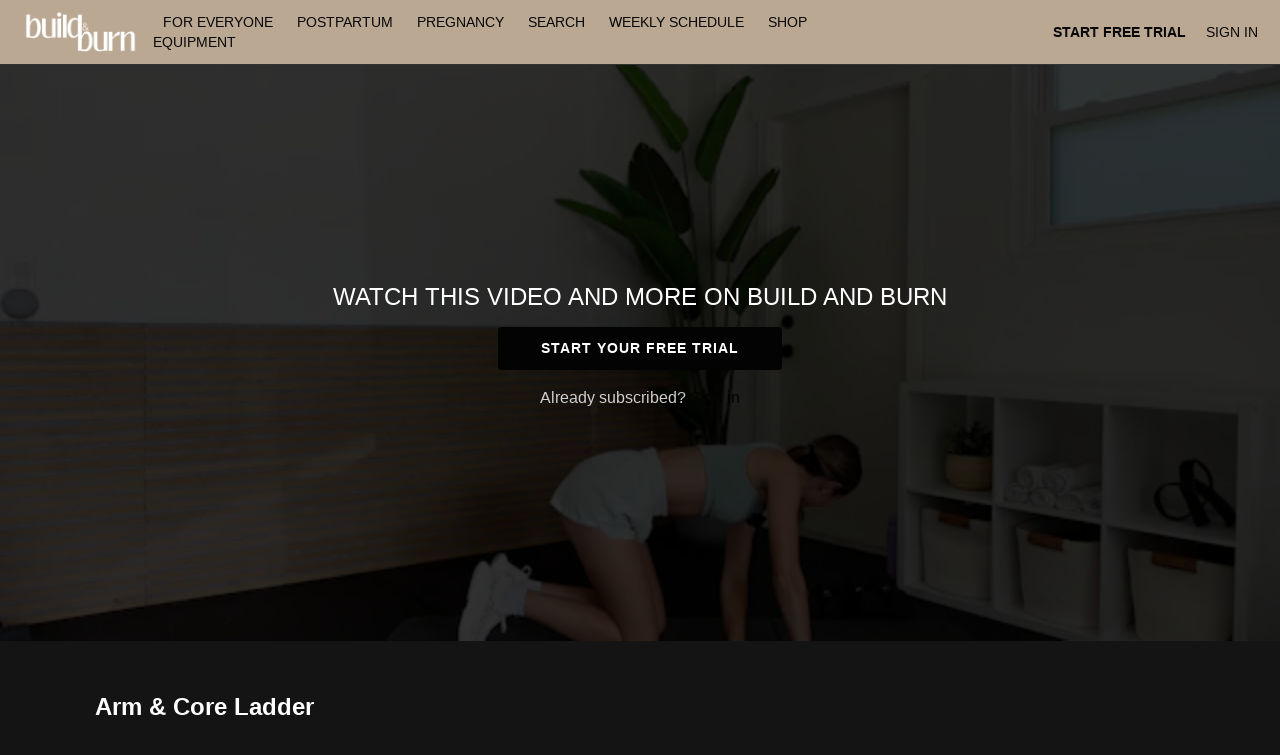

--- FILE ---
content_type: text/html; charset=utf-8
request_url: https://www.google.com/recaptcha/enterprise/anchor?ar=1&k=6LfvmnopAAAAACA1XKDZ4aLl79C20qmy7BJp9SP8&co=aHR0cHM6Ly93YXRjaC5idWlsZGFuZGJ1cm4uY286NDQz&hl=en&v=N67nZn4AqZkNcbeMu4prBgzg&size=invisible&anchor-ms=20000&execute-ms=30000&cb=ul16l9x1tiwv
body_size: 48665
content:
<!DOCTYPE HTML><html dir="ltr" lang="en"><head><meta http-equiv="Content-Type" content="text/html; charset=UTF-8">
<meta http-equiv="X-UA-Compatible" content="IE=edge">
<title>reCAPTCHA</title>
<style type="text/css">
/* cyrillic-ext */
@font-face {
  font-family: 'Roboto';
  font-style: normal;
  font-weight: 400;
  font-stretch: 100%;
  src: url(//fonts.gstatic.com/s/roboto/v48/KFO7CnqEu92Fr1ME7kSn66aGLdTylUAMa3GUBHMdazTgWw.woff2) format('woff2');
  unicode-range: U+0460-052F, U+1C80-1C8A, U+20B4, U+2DE0-2DFF, U+A640-A69F, U+FE2E-FE2F;
}
/* cyrillic */
@font-face {
  font-family: 'Roboto';
  font-style: normal;
  font-weight: 400;
  font-stretch: 100%;
  src: url(//fonts.gstatic.com/s/roboto/v48/KFO7CnqEu92Fr1ME7kSn66aGLdTylUAMa3iUBHMdazTgWw.woff2) format('woff2');
  unicode-range: U+0301, U+0400-045F, U+0490-0491, U+04B0-04B1, U+2116;
}
/* greek-ext */
@font-face {
  font-family: 'Roboto';
  font-style: normal;
  font-weight: 400;
  font-stretch: 100%;
  src: url(//fonts.gstatic.com/s/roboto/v48/KFO7CnqEu92Fr1ME7kSn66aGLdTylUAMa3CUBHMdazTgWw.woff2) format('woff2');
  unicode-range: U+1F00-1FFF;
}
/* greek */
@font-face {
  font-family: 'Roboto';
  font-style: normal;
  font-weight: 400;
  font-stretch: 100%;
  src: url(//fonts.gstatic.com/s/roboto/v48/KFO7CnqEu92Fr1ME7kSn66aGLdTylUAMa3-UBHMdazTgWw.woff2) format('woff2');
  unicode-range: U+0370-0377, U+037A-037F, U+0384-038A, U+038C, U+038E-03A1, U+03A3-03FF;
}
/* math */
@font-face {
  font-family: 'Roboto';
  font-style: normal;
  font-weight: 400;
  font-stretch: 100%;
  src: url(//fonts.gstatic.com/s/roboto/v48/KFO7CnqEu92Fr1ME7kSn66aGLdTylUAMawCUBHMdazTgWw.woff2) format('woff2');
  unicode-range: U+0302-0303, U+0305, U+0307-0308, U+0310, U+0312, U+0315, U+031A, U+0326-0327, U+032C, U+032F-0330, U+0332-0333, U+0338, U+033A, U+0346, U+034D, U+0391-03A1, U+03A3-03A9, U+03B1-03C9, U+03D1, U+03D5-03D6, U+03F0-03F1, U+03F4-03F5, U+2016-2017, U+2034-2038, U+203C, U+2040, U+2043, U+2047, U+2050, U+2057, U+205F, U+2070-2071, U+2074-208E, U+2090-209C, U+20D0-20DC, U+20E1, U+20E5-20EF, U+2100-2112, U+2114-2115, U+2117-2121, U+2123-214F, U+2190, U+2192, U+2194-21AE, U+21B0-21E5, U+21F1-21F2, U+21F4-2211, U+2213-2214, U+2216-22FF, U+2308-230B, U+2310, U+2319, U+231C-2321, U+2336-237A, U+237C, U+2395, U+239B-23B7, U+23D0, U+23DC-23E1, U+2474-2475, U+25AF, U+25B3, U+25B7, U+25BD, U+25C1, U+25CA, U+25CC, U+25FB, U+266D-266F, U+27C0-27FF, U+2900-2AFF, U+2B0E-2B11, U+2B30-2B4C, U+2BFE, U+3030, U+FF5B, U+FF5D, U+1D400-1D7FF, U+1EE00-1EEFF;
}
/* symbols */
@font-face {
  font-family: 'Roboto';
  font-style: normal;
  font-weight: 400;
  font-stretch: 100%;
  src: url(//fonts.gstatic.com/s/roboto/v48/KFO7CnqEu92Fr1ME7kSn66aGLdTylUAMaxKUBHMdazTgWw.woff2) format('woff2');
  unicode-range: U+0001-000C, U+000E-001F, U+007F-009F, U+20DD-20E0, U+20E2-20E4, U+2150-218F, U+2190, U+2192, U+2194-2199, U+21AF, U+21E6-21F0, U+21F3, U+2218-2219, U+2299, U+22C4-22C6, U+2300-243F, U+2440-244A, U+2460-24FF, U+25A0-27BF, U+2800-28FF, U+2921-2922, U+2981, U+29BF, U+29EB, U+2B00-2BFF, U+4DC0-4DFF, U+FFF9-FFFB, U+10140-1018E, U+10190-1019C, U+101A0, U+101D0-101FD, U+102E0-102FB, U+10E60-10E7E, U+1D2C0-1D2D3, U+1D2E0-1D37F, U+1F000-1F0FF, U+1F100-1F1AD, U+1F1E6-1F1FF, U+1F30D-1F30F, U+1F315, U+1F31C, U+1F31E, U+1F320-1F32C, U+1F336, U+1F378, U+1F37D, U+1F382, U+1F393-1F39F, U+1F3A7-1F3A8, U+1F3AC-1F3AF, U+1F3C2, U+1F3C4-1F3C6, U+1F3CA-1F3CE, U+1F3D4-1F3E0, U+1F3ED, U+1F3F1-1F3F3, U+1F3F5-1F3F7, U+1F408, U+1F415, U+1F41F, U+1F426, U+1F43F, U+1F441-1F442, U+1F444, U+1F446-1F449, U+1F44C-1F44E, U+1F453, U+1F46A, U+1F47D, U+1F4A3, U+1F4B0, U+1F4B3, U+1F4B9, U+1F4BB, U+1F4BF, U+1F4C8-1F4CB, U+1F4D6, U+1F4DA, U+1F4DF, U+1F4E3-1F4E6, U+1F4EA-1F4ED, U+1F4F7, U+1F4F9-1F4FB, U+1F4FD-1F4FE, U+1F503, U+1F507-1F50B, U+1F50D, U+1F512-1F513, U+1F53E-1F54A, U+1F54F-1F5FA, U+1F610, U+1F650-1F67F, U+1F687, U+1F68D, U+1F691, U+1F694, U+1F698, U+1F6AD, U+1F6B2, U+1F6B9-1F6BA, U+1F6BC, U+1F6C6-1F6CF, U+1F6D3-1F6D7, U+1F6E0-1F6EA, U+1F6F0-1F6F3, U+1F6F7-1F6FC, U+1F700-1F7FF, U+1F800-1F80B, U+1F810-1F847, U+1F850-1F859, U+1F860-1F887, U+1F890-1F8AD, U+1F8B0-1F8BB, U+1F8C0-1F8C1, U+1F900-1F90B, U+1F93B, U+1F946, U+1F984, U+1F996, U+1F9E9, U+1FA00-1FA6F, U+1FA70-1FA7C, U+1FA80-1FA89, U+1FA8F-1FAC6, U+1FACE-1FADC, U+1FADF-1FAE9, U+1FAF0-1FAF8, U+1FB00-1FBFF;
}
/* vietnamese */
@font-face {
  font-family: 'Roboto';
  font-style: normal;
  font-weight: 400;
  font-stretch: 100%;
  src: url(//fonts.gstatic.com/s/roboto/v48/KFO7CnqEu92Fr1ME7kSn66aGLdTylUAMa3OUBHMdazTgWw.woff2) format('woff2');
  unicode-range: U+0102-0103, U+0110-0111, U+0128-0129, U+0168-0169, U+01A0-01A1, U+01AF-01B0, U+0300-0301, U+0303-0304, U+0308-0309, U+0323, U+0329, U+1EA0-1EF9, U+20AB;
}
/* latin-ext */
@font-face {
  font-family: 'Roboto';
  font-style: normal;
  font-weight: 400;
  font-stretch: 100%;
  src: url(//fonts.gstatic.com/s/roboto/v48/KFO7CnqEu92Fr1ME7kSn66aGLdTylUAMa3KUBHMdazTgWw.woff2) format('woff2');
  unicode-range: U+0100-02BA, U+02BD-02C5, U+02C7-02CC, U+02CE-02D7, U+02DD-02FF, U+0304, U+0308, U+0329, U+1D00-1DBF, U+1E00-1E9F, U+1EF2-1EFF, U+2020, U+20A0-20AB, U+20AD-20C0, U+2113, U+2C60-2C7F, U+A720-A7FF;
}
/* latin */
@font-face {
  font-family: 'Roboto';
  font-style: normal;
  font-weight: 400;
  font-stretch: 100%;
  src: url(//fonts.gstatic.com/s/roboto/v48/KFO7CnqEu92Fr1ME7kSn66aGLdTylUAMa3yUBHMdazQ.woff2) format('woff2');
  unicode-range: U+0000-00FF, U+0131, U+0152-0153, U+02BB-02BC, U+02C6, U+02DA, U+02DC, U+0304, U+0308, U+0329, U+2000-206F, U+20AC, U+2122, U+2191, U+2193, U+2212, U+2215, U+FEFF, U+FFFD;
}
/* cyrillic-ext */
@font-face {
  font-family: 'Roboto';
  font-style: normal;
  font-weight: 500;
  font-stretch: 100%;
  src: url(//fonts.gstatic.com/s/roboto/v48/KFO7CnqEu92Fr1ME7kSn66aGLdTylUAMa3GUBHMdazTgWw.woff2) format('woff2');
  unicode-range: U+0460-052F, U+1C80-1C8A, U+20B4, U+2DE0-2DFF, U+A640-A69F, U+FE2E-FE2F;
}
/* cyrillic */
@font-face {
  font-family: 'Roboto';
  font-style: normal;
  font-weight: 500;
  font-stretch: 100%;
  src: url(//fonts.gstatic.com/s/roboto/v48/KFO7CnqEu92Fr1ME7kSn66aGLdTylUAMa3iUBHMdazTgWw.woff2) format('woff2');
  unicode-range: U+0301, U+0400-045F, U+0490-0491, U+04B0-04B1, U+2116;
}
/* greek-ext */
@font-face {
  font-family: 'Roboto';
  font-style: normal;
  font-weight: 500;
  font-stretch: 100%;
  src: url(//fonts.gstatic.com/s/roboto/v48/KFO7CnqEu92Fr1ME7kSn66aGLdTylUAMa3CUBHMdazTgWw.woff2) format('woff2');
  unicode-range: U+1F00-1FFF;
}
/* greek */
@font-face {
  font-family: 'Roboto';
  font-style: normal;
  font-weight: 500;
  font-stretch: 100%;
  src: url(//fonts.gstatic.com/s/roboto/v48/KFO7CnqEu92Fr1ME7kSn66aGLdTylUAMa3-UBHMdazTgWw.woff2) format('woff2');
  unicode-range: U+0370-0377, U+037A-037F, U+0384-038A, U+038C, U+038E-03A1, U+03A3-03FF;
}
/* math */
@font-face {
  font-family: 'Roboto';
  font-style: normal;
  font-weight: 500;
  font-stretch: 100%;
  src: url(//fonts.gstatic.com/s/roboto/v48/KFO7CnqEu92Fr1ME7kSn66aGLdTylUAMawCUBHMdazTgWw.woff2) format('woff2');
  unicode-range: U+0302-0303, U+0305, U+0307-0308, U+0310, U+0312, U+0315, U+031A, U+0326-0327, U+032C, U+032F-0330, U+0332-0333, U+0338, U+033A, U+0346, U+034D, U+0391-03A1, U+03A3-03A9, U+03B1-03C9, U+03D1, U+03D5-03D6, U+03F0-03F1, U+03F4-03F5, U+2016-2017, U+2034-2038, U+203C, U+2040, U+2043, U+2047, U+2050, U+2057, U+205F, U+2070-2071, U+2074-208E, U+2090-209C, U+20D0-20DC, U+20E1, U+20E5-20EF, U+2100-2112, U+2114-2115, U+2117-2121, U+2123-214F, U+2190, U+2192, U+2194-21AE, U+21B0-21E5, U+21F1-21F2, U+21F4-2211, U+2213-2214, U+2216-22FF, U+2308-230B, U+2310, U+2319, U+231C-2321, U+2336-237A, U+237C, U+2395, U+239B-23B7, U+23D0, U+23DC-23E1, U+2474-2475, U+25AF, U+25B3, U+25B7, U+25BD, U+25C1, U+25CA, U+25CC, U+25FB, U+266D-266F, U+27C0-27FF, U+2900-2AFF, U+2B0E-2B11, U+2B30-2B4C, U+2BFE, U+3030, U+FF5B, U+FF5D, U+1D400-1D7FF, U+1EE00-1EEFF;
}
/* symbols */
@font-face {
  font-family: 'Roboto';
  font-style: normal;
  font-weight: 500;
  font-stretch: 100%;
  src: url(//fonts.gstatic.com/s/roboto/v48/KFO7CnqEu92Fr1ME7kSn66aGLdTylUAMaxKUBHMdazTgWw.woff2) format('woff2');
  unicode-range: U+0001-000C, U+000E-001F, U+007F-009F, U+20DD-20E0, U+20E2-20E4, U+2150-218F, U+2190, U+2192, U+2194-2199, U+21AF, U+21E6-21F0, U+21F3, U+2218-2219, U+2299, U+22C4-22C6, U+2300-243F, U+2440-244A, U+2460-24FF, U+25A0-27BF, U+2800-28FF, U+2921-2922, U+2981, U+29BF, U+29EB, U+2B00-2BFF, U+4DC0-4DFF, U+FFF9-FFFB, U+10140-1018E, U+10190-1019C, U+101A0, U+101D0-101FD, U+102E0-102FB, U+10E60-10E7E, U+1D2C0-1D2D3, U+1D2E0-1D37F, U+1F000-1F0FF, U+1F100-1F1AD, U+1F1E6-1F1FF, U+1F30D-1F30F, U+1F315, U+1F31C, U+1F31E, U+1F320-1F32C, U+1F336, U+1F378, U+1F37D, U+1F382, U+1F393-1F39F, U+1F3A7-1F3A8, U+1F3AC-1F3AF, U+1F3C2, U+1F3C4-1F3C6, U+1F3CA-1F3CE, U+1F3D4-1F3E0, U+1F3ED, U+1F3F1-1F3F3, U+1F3F5-1F3F7, U+1F408, U+1F415, U+1F41F, U+1F426, U+1F43F, U+1F441-1F442, U+1F444, U+1F446-1F449, U+1F44C-1F44E, U+1F453, U+1F46A, U+1F47D, U+1F4A3, U+1F4B0, U+1F4B3, U+1F4B9, U+1F4BB, U+1F4BF, U+1F4C8-1F4CB, U+1F4D6, U+1F4DA, U+1F4DF, U+1F4E3-1F4E6, U+1F4EA-1F4ED, U+1F4F7, U+1F4F9-1F4FB, U+1F4FD-1F4FE, U+1F503, U+1F507-1F50B, U+1F50D, U+1F512-1F513, U+1F53E-1F54A, U+1F54F-1F5FA, U+1F610, U+1F650-1F67F, U+1F687, U+1F68D, U+1F691, U+1F694, U+1F698, U+1F6AD, U+1F6B2, U+1F6B9-1F6BA, U+1F6BC, U+1F6C6-1F6CF, U+1F6D3-1F6D7, U+1F6E0-1F6EA, U+1F6F0-1F6F3, U+1F6F7-1F6FC, U+1F700-1F7FF, U+1F800-1F80B, U+1F810-1F847, U+1F850-1F859, U+1F860-1F887, U+1F890-1F8AD, U+1F8B0-1F8BB, U+1F8C0-1F8C1, U+1F900-1F90B, U+1F93B, U+1F946, U+1F984, U+1F996, U+1F9E9, U+1FA00-1FA6F, U+1FA70-1FA7C, U+1FA80-1FA89, U+1FA8F-1FAC6, U+1FACE-1FADC, U+1FADF-1FAE9, U+1FAF0-1FAF8, U+1FB00-1FBFF;
}
/* vietnamese */
@font-face {
  font-family: 'Roboto';
  font-style: normal;
  font-weight: 500;
  font-stretch: 100%;
  src: url(//fonts.gstatic.com/s/roboto/v48/KFO7CnqEu92Fr1ME7kSn66aGLdTylUAMa3OUBHMdazTgWw.woff2) format('woff2');
  unicode-range: U+0102-0103, U+0110-0111, U+0128-0129, U+0168-0169, U+01A0-01A1, U+01AF-01B0, U+0300-0301, U+0303-0304, U+0308-0309, U+0323, U+0329, U+1EA0-1EF9, U+20AB;
}
/* latin-ext */
@font-face {
  font-family: 'Roboto';
  font-style: normal;
  font-weight: 500;
  font-stretch: 100%;
  src: url(//fonts.gstatic.com/s/roboto/v48/KFO7CnqEu92Fr1ME7kSn66aGLdTylUAMa3KUBHMdazTgWw.woff2) format('woff2');
  unicode-range: U+0100-02BA, U+02BD-02C5, U+02C7-02CC, U+02CE-02D7, U+02DD-02FF, U+0304, U+0308, U+0329, U+1D00-1DBF, U+1E00-1E9F, U+1EF2-1EFF, U+2020, U+20A0-20AB, U+20AD-20C0, U+2113, U+2C60-2C7F, U+A720-A7FF;
}
/* latin */
@font-face {
  font-family: 'Roboto';
  font-style: normal;
  font-weight: 500;
  font-stretch: 100%;
  src: url(//fonts.gstatic.com/s/roboto/v48/KFO7CnqEu92Fr1ME7kSn66aGLdTylUAMa3yUBHMdazQ.woff2) format('woff2');
  unicode-range: U+0000-00FF, U+0131, U+0152-0153, U+02BB-02BC, U+02C6, U+02DA, U+02DC, U+0304, U+0308, U+0329, U+2000-206F, U+20AC, U+2122, U+2191, U+2193, U+2212, U+2215, U+FEFF, U+FFFD;
}
/* cyrillic-ext */
@font-face {
  font-family: 'Roboto';
  font-style: normal;
  font-weight: 900;
  font-stretch: 100%;
  src: url(//fonts.gstatic.com/s/roboto/v48/KFO7CnqEu92Fr1ME7kSn66aGLdTylUAMa3GUBHMdazTgWw.woff2) format('woff2');
  unicode-range: U+0460-052F, U+1C80-1C8A, U+20B4, U+2DE0-2DFF, U+A640-A69F, U+FE2E-FE2F;
}
/* cyrillic */
@font-face {
  font-family: 'Roboto';
  font-style: normal;
  font-weight: 900;
  font-stretch: 100%;
  src: url(//fonts.gstatic.com/s/roboto/v48/KFO7CnqEu92Fr1ME7kSn66aGLdTylUAMa3iUBHMdazTgWw.woff2) format('woff2');
  unicode-range: U+0301, U+0400-045F, U+0490-0491, U+04B0-04B1, U+2116;
}
/* greek-ext */
@font-face {
  font-family: 'Roboto';
  font-style: normal;
  font-weight: 900;
  font-stretch: 100%;
  src: url(//fonts.gstatic.com/s/roboto/v48/KFO7CnqEu92Fr1ME7kSn66aGLdTylUAMa3CUBHMdazTgWw.woff2) format('woff2');
  unicode-range: U+1F00-1FFF;
}
/* greek */
@font-face {
  font-family: 'Roboto';
  font-style: normal;
  font-weight: 900;
  font-stretch: 100%;
  src: url(//fonts.gstatic.com/s/roboto/v48/KFO7CnqEu92Fr1ME7kSn66aGLdTylUAMa3-UBHMdazTgWw.woff2) format('woff2');
  unicode-range: U+0370-0377, U+037A-037F, U+0384-038A, U+038C, U+038E-03A1, U+03A3-03FF;
}
/* math */
@font-face {
  font-family: 'Roboto';
  font-style: normal;
  font-weight: 900;
  font-stretch: 100%;
  src: url(//fonts.gstatic.com/s/roboto/v48/KFO7CnqEu92Fr1ME7kSn66aGLdTylUAMawCUBHMdazTgWw.woff2) format('woff2');
  unicode-range: U+0302-0303, U+0305, U+0307-0308, U+0310, U+0312, U+0315, U+031A, U+0326-0327, U+032C, U+032F-0330, U+0332-0333, U+0338, U+033A, U+0346, U+034D, U+0391-03A1, U+03A3-03A9, U+03B1-03C9, U+03D1, U+03D5-03D6, U+03F0-03F1, U+03F4-03F5, U+2016-2017, U+2034-2038, U+203C, U+2040, U+2043, U+2047, U+2050, U+2057, U+205F, U+2070-2071, U+2074-208E, U+2090-209C, U+20D0-20DC, U+20E1, U+20E5-20EF, U+2100-2112, U+2114-2115, U+2117-2121, U+2123-214F, U+2190, U+2192, U+2194-21AE, U+21B0-21E5, U+21F1-21F2, U+21F4-2211, U+2213-2214, U+2216-22FF, U+2308-230B, U+2310, U+2319, U+231C-2321, U+2336-237A, U+237C, U+2395, U+239B-23B7, U+23D0, U+23DC-23E1, U+2474-2475, U+25AF, U+25B3, U+25B7, U+25BD, U+25C1, U+25CA, U+25CC, U+25FB, U+266D-266F, U+27C0-27FF, U+2900-2AFF, U+2B0E-2B11, U+2B30-2B4C, U+2BFE, U+3030, U+FF5B, U+FF5D, U+1D400-1D7FF, U+1EE00-1EEFF;
}
/* symbols */
@font-face {
  font-family: 'Roboto';
  font-style: normal;
  font-weight: 900;
  font-stretch: 100%;
  src: url(//fonts.gstatic.com/s/roboto/v48/KFO7CnqEu92Fr1ME7kSn66aGLdTylUAMaxKUBHMdazTgWw.woff2) format('woff2');
  unicode-range: U+0001-000C, U+000E-001F, U+007F-009F, U+20DD-20E0, U+20E2-20E4, U+2150-218F, U+2190, U+2192, U+2194-2199, U+21AF, U+21E6-21F0, U+21F3, U+2218-2219, U+2299, U+22C4-22C6, U+2300-243F, U+2440-244A, U+2460-24FF, U+25A0-27BF, U+2800-28FF, U+2921-2922, U+2981, U+29BF, U+29EB, U+2B00-2BFF, U+4DC0-4DFF, U+FFF9-FFFB, U+10140-1018E, U+10190-1019C, U+101A0, U+101D0-101FD, U+102E0-102FB, U+10E60-10E7E, U+1D2C0-1D2D3, U+1D2E0-1D37F, U+1F000-1F0FF, U+1F100-1F1AD, U+1F1E6-1F1FF, U+1F30D-1F30F, U+1F315, U+1F31C, U+1F31E, U+1F320-1F32C, U+1F336, U+1F378, U+1F37D, U+1F382, U+1F393-1F39F, U+1F3A7-1F3A8, U+1F3AC-1F3AF, U+1F3C2, U+1F3C4-1F3C6, U+1F3CA-1F3CE, U+1F3D4-1F3E0, U+1F3ED, U+1F3F1-1F3F3, U+1F3F5-1F3F7, U+1F408, U+1F415, U+1F41F, U+1F426, U+1F43F, U+1F441-1F442, U+1F444, U+1F446-1F449, U+1F44C-1F44E, U+1F453, U+1F46A, U+1F47D, U+1F4A3, U+1F4B0, U+1F4B3, U+1F4B9, U+1F4BB, U+1F4BF, U+1F4C8-1F4CB, U+1F4D6, U+1F4DA, U+1F4DF, U+1F4E3-1F4E6, U+1F4EA-1F4ED, U+1F4F7, U+1F4F9-1F4FB, U+1F4FD-1F4FE, U+1F503, U+1F507-1F50B, U+1F50D, U+1F512-1F513, U+1F53E-1F54A, U+1F54F-1F5FA, U+1F610, U+1F650-1F67F, U+1F687, U+1F68D, U+1F691, U+1F694, U+1F698, U+1F6AD, U+1F6B2, U+1F6B9-1F6BA, U+1F6BC, U+1F6C6-1F6CF, U+1F6D3-1F6D7, U+1F6E0-1F6EA, U+1F6F0-1F6F3, U+1F6F7-1F6FC, U+1F700-1F7FF, U+1F800-1F80B, U+1F810-1F847, U+1F850-1F859, U+1F860-1F887, U+1F890-1F8AD, U+1F8B0-1F8BB, U+1F8C0-1F8C1, U+1F900-1F90B, U+1F93B, U+1F946, U+1F984, U+1F996, U+1F9E9, U+1FA00-1FA6F, U+1FA70-1FA7C, U+1FA80-1FA89, U+1FA8F-1FAC6, U+1FACE-1FADC, U+1FADF-1FAE9, U+1FAF0-1FAF8, U+1FB00-1FBFF;
}
/* vietnamese */
@font-face {
  font-family: 'Roboto';
  font-style: normal;
  font-weight: 900;
  font-stretch: 100%;
  src: url(//fonts.gstatic.com/s/roboto/v48/KFO7CnqEu92Fr1ME7kSn66aGLdTylUAMa3OUBHMdazTgWw.woff2) format('woff2');
  unicode-range: U+0102-0103, U+0110-0111, U+0128-0129, U+0168-0169, U+01A0-01A1, U+01AF-01B0, U+0300-0301, U+0303-0304, U+0308-0309, U+0323, U+0329, U+1EA0-1EF9, U+20AB;
}
/* latin-ext */
@font-face {
  font-family: 'Roboto';
  font-style: normal;
  font-weight: 900;
  font-stretch: 100%;
  src: url(//fonts.gstatic.com/s/roboto/v48/KFO7CnqEu92Fr1ME7kSn66aGLdTylUAMa3KUBHMdazTgWw.woff2) format('woff2');
  unicode-range: U+0100-02BA, U+02BD-02C5, U+02C7-02CC, U+02CE-02D7, U+02DD-02FF, U+0304, U+0308, U+0329, U+1D00-1DBF, U+1E00-1E9F, U+1EF2-1EFF, U+2020, U+20A0-20AB, U+20AD-20C0, U+2113, U+2C60-2C7F, U+A720-A7FF;
}
/* latin */
@font-face {
  font-family: 'Roboto';
  font-style: normal;
  font-weight: 900;
  font-stretch: 100%;
  src: url(//fonts.gstatic.com/s/roboto/v48/KFO7CnqEu92Fr1ME7kSn66aGLdTylUAMa3yUBHMdazQ.woff2) format('woff2');
  unicode-range: U+0000-00FF, U+0131, U+0152-0153, U+02BB-02BC, U+02C6, U+02DA, U+02DC, U+0304, U+0308, U+0329, U+2000-206F, U+20AC, U+2122, U+2191, U+2193, U+2212, U+2215, U+FEFF, U+FFFD;
}

</style>
<link rel="stylesheet" type="text/css" href="https://www.gstatic.com/recaptcha/releases/N67nZn4AqZkNcbeMu4prBgzg/styles__ltr.css">
<script nonce="Ev8ucTFTMJ3cFo5R8kPRmw" type="text/javascript">window['__recaptcha_api'] = 'https://www.google.com/recaptcha/enterprise/';</script>
<script type="text/javascript" src="https://www.gstatic.com/recaptcha/releases/N67nZn4AqZkNcbeMu4prBgzg/recaptcha__en.js" nonce="Ev8ucTFTMJ3cFo5R8kPRmw">
      
    </script></head>
<body><div id="rc-anchor-alert" class="rc-anchor-alert"></div>
<input type="hidden" id="recaptcha-token" value="[base64]">
<script type="text/javascript" nonce="Ev8ucTFTMJ3cFo5R8kPRmw">
      recaptcha.anchor.Main.init("[\x22ainput\x22,[\x22bgdata\x22,\x22\x22,\[base64]/[base64]/[base64]/[base64]/[base64]/[base64]/[base64]/[base64]/bmV3IFlbcV0oQVswXSk6aD09Mj9uZXcgWVtxXShBWzBdLEFbMV0pOmg9PTM/bmV3IFlbcV0oQVswXSxBWzFdLEFbMl0pOmg9PTQ/[base64]/aXcoSS5ILEkpOngoOCx0cnVlLEkpfSxFMj12LnJlcXVlc3RJZGxlQ2FsbGJhY2s/[base64]/[base64]/[base64]/[base64]\\u003d\x22,\[base64]\\u003d\\u003d\x22,\x22w7nCkVTClEbDlsOSw7cMY8K3VMKEEm3CkTABw5HCm8OowpRjw6vDm8KQwoDDvn8QNcOAwrTCr8Kow51GYcO4U37CmMO+IwLDv8KWf8K3WUdwfFdAw54zc3pUa8OJfsK/w5vCrsKVw5YAT8KLQcK2AyJfD8K2w4zDuXzDu0HCvkrClGpgJ8KKZsOew61zw40pwr97ICnClcKwaQfDv8KAasKuw7Blw7htDMKkw4HCvsO0wqbDigHDscKcw5LCscKUcn/[base64]/Cs8KLOsOBOFDDj8Kmw6V2EcKJw7RmwrjDvmxpw5HCuWbDhnzCncKYw5fChRJ4BMO+w6oUeyDCmcKuB2IBw5MeDsOrUTNeXMOkwo1mcMK3w4/DuUHCscKuwr4Aw712GMOOw5AseUkmUxRPw5QyQQnDjHA/[base64]/DuDfDkiPCrsOlwoFfw6Acw4fChGjCqcKzQsKDw5EoZm1Aw6kFwqBedFRLbcKIw4RCwqzDmAUnwpDChlrChVzChVV7woXCm8K6w6nCpi8GwpRsw4x/[base64]/CksKowoNjw4MFwqlAw4zDtUPCiWDDlF7DrcKZw6XDmTB1wo1Td8KzKcKCBcO6wpXCmcK5ecKAwq9rO05AOcKzPMO2w6wLwotRY8K1wrUvbCV6w5BrVsKlwo0uw5XDk2t/bBHDgcOxwqHCn8OGGz7Ct8O4wos7wrUlw7pQGsOoc2d8DsOeZcKKAMKDBjzCi0YAw6XDnlwlw6BBwrgvw5bCgWB9G8OowpzDo3gYw6PCrmrCqcKyLmPDl8ObP21+fXgXIsKhwqbDg2PCi8ODw7/DniLDosOCRBHDqThWw7xvw5VTwq7Cu8K+wqM6PMKlSSvCrDPDtTTDhjXDiXEew63DssORGQIew4k3PMONwrIBVcOMb1pUdcO2AsO1f8OWwqLCmEPCgn0YMsOeJT3CtcKGwrfDj0giwppkK8OUFsOpw4TDrB1fw6TDpF52w4vDtsOswqzCvsKvwpjCq2rDphAIw4/CmQfCl8KfO2gAwpPDk8KsZHfCgcKxw60uWG/[base64]/[base64]/DvMKBVm4lw6TDmhnDkD/Du8Kuw6vCpsOAw7JjwrV3NxrDhUlNw7bChsKtIsKzwoPCtcKPwoIkAMOuD8KiwoVkw4sJRDERbi/DlsO+w6/DtS/Cn0TDnW7DqEAJcn02Sy/CvcKBa2obw4fCi8KOwoNWCcODwodRZQrCrGs9w7/CpsOjw4bDu285aznCnlNQwpM1GcOpwrPCqxvDvMO8w6Ehwro6w5xFw7kowo7DlMOkw5XCrsOmLcKIw7Rjw6LCkBstU8OQEcKJw5HDisKtwqvDjcKjXsK1w4jCoTd8wrVJwoVzUzXDi3DDsTdIYjsgw4V/EsOdC8KAw5xkL8KrHsO7aiATw5jCksKpw7LDpnbDjyDDv0tZw4NwwpZlwrHCpxJWwqXDnA87D8Kzwq1Kwr7Cj8Klw64ZwqABfsKOcETDoG5/AsKoBxUfwqjCl8OKcsOUHFwhw5tJTsKqBsKgw5x1w47CoMOwQws1w40AwovCiSLCucOWWsOJGmDDrcOVw4B+wrUfw7PDtG/DgQ5Sw6kdNALCiiQCMMOawqvDmXhbw7fCjMOzUFlow4HDrcO5w4nDlMOgSzR6wrolwqbClxARTjXDnT3CnMOowp7CsQR7fcKfGsOAwpnCkEbCnlfDusOxDnlYw6omEzDDtcOtacK+w7nDh2DCpsK+wrYdWkU/w7nDnsOdwokbw7PDh0nDvirDoXs/w4PDhcKgw7vDm8OCw5LCjAY3w4UXS8KzLGvCnznDkkodwpgHJ31BM8K8wo1ROW0CfGLCgF7CssKiPcOBSWDCnGMrw79dwrfCuEdFwoEYIwLDmMKowr0mw5PCmcOIW3YMwo7Dp8Kkw7FZKcOgw61Nw57Dv8O3wqUmw51Pw6rChcOJewLDrB/Cu8OCcV0KwoxuKmbDkMKVMcK9wpJ4w717w43DqcKYw71EwqHCicOow4nCqRBady3DnsKxwovDjBE9w5N2wr/Di2h5wrbCnWjDj8KRw5VXw6/DmcOFwrtRXsOHCsO6wpLDhMKFwqtvTmU0w45Bw4TCpjnCuRMIQGczN3HCq8KKVcKjwr5eDMOHXsKJQzRpRsO7MgAgwp1+w5MVYsKrC8Olwp3Cvl3ClwsdPMKWw6LDkDsgVcK6MsObdGUYwq/Dm8OANEfDksKvw7USYBnDhMOvw7tqdcKAdQjDp3RqwpE2wrfCiMOee8OXwoPCpsO1wq/Cpy9pw6jCr8OrHDLDmsKQw4J4CMOFDhQdIMKxYsOcw6rDjkIlFsOGP8O2w67CljXCu8OVWMOvE17CnsK8OMOGwpE5cXw9MsK2EcOiw5LCtMKGwphrK8KLdMOPw6ZOw7jDscKdBFTDuRA6wqpOCnBTw53DuSbCs8OhYllkwqlaDhLDr8Otwr/CmcOXwoXChcKvwoDDlzcewpbCjm/[base64]/CksOtcB55w5Eiw5HDrsOcw6Ajw6/[base64]/DglDCjMO0LsKZw4sdUxZzwpo8VTgZw5TCmcKKw6zDmMKAwqbDr8Kvwo1zWMOVw6vCicOTw7AeVw/DvCUFMlVmw7E+w6Aawp/DrEfCpm09L1PDmcKYCwrCihPDmsKYHDnCqMKGwq/ChcK6JltSf2ZsDMK+w6AmOBXCo3xzw5PCm3dWw4xywpLDiMOFfMO/w7HDlcO2IHfCrMO3J8Khwrt/wq7DusK7CEHDpzoFw4rDpXoZb8K/SRp0w5jCncKrw5nDsMKWEijCizw9GMOCDsK1YsOlw4xhJm7DlcO6w4HDicOgwrXCm8Oew6ssGMKmwqrCgsOtRgvDpsKAe8Ohw71Lw4fCvcKOwqJBGsOZeMKNwqQjwp3CpMKdRHbDisK8w6HDu0MPwpJBTsK0wrhNWnbDgMKMRkZEw7nCgXNIwo/Dkk3CvDzDkRrCkCN/wq/[base64]/Dp8KDYA0QU8OEGMOoew7CuVIGwoLDvMKuwpMgAQbDk8KtI8KVIHvCl3zDpcK0aDN/EwPChMKywp0GwqcgHcKjWsKNwqbCscOQSkNQw7pJScOIQMKZwq7CukZobsK0wpdBMSosLsORw6PCqEnDjMKVw7vDqsK+wqzCuMK4EcOGQQ0xJFDDuMO9w68SNMOCw6TCg3jCmsOKw7bCgcKCw7PDhsKLw6jCsMKjwog5w5Fxwp/[base64]/Cs8KoLMOgwppcw5nDq8Ktwp/Crg9nGcKYbMO/HB/DgB/ClsOrwrzDhcKVw63DjcKiLChdwqhXbSpIbsK4ZSzDgMOYCMKmRMKfwqPCsU7Dm1srwrp0wplbwrrCrDpJMsOYw7fDkm9Vw5ZhMsKMwqjCqsOGw6B6KsKYH11dwp/CvsOERsOlesOdHsK3woMuw6jDtVMOw6VbLzEbw4/DlsOXwojCl2JUYsOKw7fCrsKYZMOUNcO2dQIDw4VNw5vCrsK4w6nCnsOsJcO1wpNawoYdS8OkwoPChFZcacOzOcOywp0+C3XDow3Dp1DDqG/DrcK5w5dtw6jDqMOnw4VVCzHDuyTDvRNFw78vSk7CsnjCvMKXw45TVlwAwpDCgMKXw6TDs8KYDApfw582woBGXCxreMK+ejPDn8OPwqjCncKswpLDisObwp7CnBfDisKxD3fCvX8ROhZvwpnDp8OiH8KHAMKUD2/[base64]/[base64]/Cs8OYwplPYMODSMKMw7MoasOgYsKyw6xtw7xEwrTDiMOlwp/[base64]/Cnl/Co8OKVSdgay0/w57Dqk9KF8KHw5pwwqccwo3DvmvDtsOUD8KhWMKtC8OHwos/wqAsa0M6PUVnwr0gw6YTw5M+dhPDpcOydcKjw7wGwoXCi8KVw4/Crn5gwr3Cg8KVCsKBwqPChMKBK1vCm0TDtsKKwrPDnsKXbcOzMQnCqsKvwqrDnx/[base64]/fkUxa8OBVcKqEcOULHjCp8KMe8KeEcKewoTDt0bClhwTZl96w7LDi8OOGSjCrcKham7Cs8K6USXDihTDgnHDrVnDosKjw4Egw4fCtlR9UH7DhcOFYcKLwrsTREnCjMOnDBsxw5wGI2RCN0Qxw4/[base64]/Djn3ChcKKQU7DvmnCgcKIIsKtwqfDvcOww5dMw4rCklgOIVDCtcKsw5jDhGjDq8Kzwo1BMcOjC8KxU8Khw70tw63DmHDCsnjClnfChyfDlgnDpsOVwodfw5TCs8OKwp1JwpQQw74UwrkFw7/[base64]/DvlwQw7UPUnZBJQfDlFjCvMOyJ39Bw4kxw417w6jDlcOnw7wsPcKrw7FcwpEfwozCnx/Dk3PCsMK+w5bDv0rDn8O1wpHCvHHDhsOuSMKdCAPCmS/ChXLDgsO3AV1rwpvDi8O0w4AGeABFwrXDmVLDssKhcR7ClMOZw4bCuMK3wqnCosKIwrRSwo/[base64]/GB4cQAHDmSfCmMKywrbDogLDkx9Rw5ZwIhMvMgNxUcK/[base64]/CuSfCmVYTRSXDt8K3dsOYw6DDgsKow5vCqcKbw4TCvRBDwp12GcKubMO8w77Cmmw1wpEgQMKIBcOew6nDqsO/wq9kO8KlwqEWLcKgVxV4w6XCo8OFwq3DkA01a2loUcKGwpvDvSR2w7MBScOowoozWcKFw4zCon1IwpRAwpx5wrx9wpnCiEXDk8K8EAnDuB3Dj8OvS1/CssKfORXCqMOiJHAAw4/Dq1jDkcO3C8KXWSfDoMKswrvDgcKYwozDlnE3Un5UbcK8NmQKwotzLMKbw4FfBytjw5XCt0ZQLD92w4HDpcOxAsOZw45Jw5gqw5g/wqfDhV1rPwx5DxlNUUXCicOoQy0yBXDDrGvDmjHCmMOIeXtvJQoLa8Kdwo3DrAdVfDARw5HCtMOGPcKqw7YGUMK4JVQJZGLCgMKvVwbDkDQ6esKmw6XDgMKONsOZWsO9PwHCscKFwqPDsizDg0VtUcO/wojDssOOw41+w4YOw7jCj0/DlRUtCsOKw5nCjMKJNxxOT8KpwqJ5wrnDoUjDusK9E2JNw60swq9fTMKbES8SZMOGcsOhw7jCkxprwqp4wo/DqkwiwqgKw4vDmsK1XsKvw73DtSplw4tYNys8w47Dp8K9wrzCisK3XkjDiE7Cv8KhRisYMnHDicK/PsOyTwguFDwwU1/[base64]/Cng/ChQp3B8OCO2rDqMKMLcK/ZkrCh8KHMsOXQB7DgsOJZAzDmA7DrcKmMsOtIgnDtsKzSE4sW114AcOIMAI+w6UPaMKNw4MYwo/CpiFOwqvDkcOXwoPDmcKaJsOdKwIiYTEjUnzDrsOxMxh0CMOlK1HCjMOWwqHDjVAUwrzCjMKvWHIZwr4xbsOOUcOAHQDCs8KRw70AHHzCmsOCN8KOwo4Owo3Do0rCow3Du15iwrsEw7/Dp8OUwrlJNmfDscKfwpDDnjAow6/DvcK7XsKkw4jCvE/DisOAwrHDsMK9wojDhsKDwoXCkg3Cj8Opw7E+Ow8LwqHDo8KXw7/DlwwwAjDCpiVZQ8KkHcOvw5zDicKhwodGwrhQL8OndTHCth/DsELCq8KOP8Olw7t5bcOXBsOjw6fCqMOdGcOLGsKqw53CiX8cPcKcVjTClmTDv3HDlVoswo0PBVzDvcKpwqbDmMKZKsKnPcK4fcKrYMKgPn4dw6JSQggJwprCusOpDyfDrcKADMOsw5QuwpUxBsO1w7LDmsOkLsOvQH3DlMK/KVJvDQnDvAtJw79FwpvDksKNPcKbUMOkw4p0wp0UBFh+NyDDmsOJwpPDhMKYRWdlBMOKGCIuw75THXldHMORBsOrIBfCthLCoQNFwqnCk0XDigjCs097w71jMisUKcOiWsKwLGl5GTlGBcK/wpbDlSnDqMOxw4vDmV7CkcKwwokeKlTCgcOjIcKFfGZxw7xgwq/[base64]/[base64]/cxPDkELDqGUqwql6Tg0XwogwRsKXNibCuwnCkMK7w5JNwrdlw7HCh3rCqMKdwrdbwrliw7BNwrg/[base64]/CrznCjcO9MsOoN0PDtGsKwoPDoMKVQcO4w7XCr8Kzw7PCrw4Hw6LCtSVEwr98w7R4wo7CjMKocUrCvgs7HghUbT1UbsOEwpkQW8O0w5JfwrTDp8KJDMKJwq4rD3o3w4hqZgxNw5UjBcOHAgcqwp7DksK7w6kTV8OtO8Kgw5jChMKmwoR/wq7Du8KVAMK/wpXDoGbCgxocIcOdFUDCvibCsGJ4HWvClMKRw7YPw6IFCcO/T3zCtcOLw6fDocO/T2DDicOVwrtwwrteNgBFN8OhSQxAwojChcOaTBQYRXtXKcKFV8O6MCzCrlgXccK/HsOHM0M2w4DCu8KHK8O4w69EUmLDmX05S1vDo8OJw4LDjz/CkS3Ds0LCvsOfPj9TfMKnZSBlwpM2wrHCncOHOsOZFsKpO2V+wofCpnsqMsKVw4bCvsK6NcKLw7LDosOZA10tOcOwMMO3woXCmFjDoMKBcUfCssOFVwnDi8OLbm9rw4Blwpwhwp/ConjDt8Onwo8Te8OKSMOQMcKXRMO0QsObYMK8NsK0wqcwwoIkw540wplYRsK5VGvClcK8RQY5bx8DRsOjaMKmA8KBw4xLBELCimnCqH/DnsO+wp9YehDDmsKJwpPCkMOvwqnCmMO9w7ciXsKwGT5UwpPCs8OCVwzCvH06dMKODTrDoMKpwqROO8KAwqlAw7DDm8O9Fzk/w6DCncKlJm5nw5DDrC7DiEzCq8O/UcOoMQsww4PDgwLCsD3CrBRLw6tNGsOzwpnDvx9vwoVkwrQpZcOpwrQSGSrDgT/[base64]/DsOfw7fDicOSw7PCicOmwr7CgUtYwpUNCsKAw7cxwoFTwrnCuiPDrsOQayDCq8KSVFHDhsOWVUV5XsOsVMKFwrfCjsOTw6vDs0IaAWrDj8KTw6A4wrfDuRnCv8Kww4rDqsO7wpQ3w6TDpsKlRyDDpDBeFyfDuy1Aw40BOE/DjT/CiMKYXhLDl8KvwrEfFQBYKMOWMsKMw6rDlMKTwqvCt0UbFG3CgMO4esKGwrJGfyfCgMKywo3DkSchYjrDqsOqYsKjwrXDjg16wqQfwrPClMOhZ8O6w7jCh1DCtCUqw5jDvT9owr/DoMKowpTCrcK2fcOxwoTCmGjCqkrDhUFqw5jClFrDo8KVOlY/RsOiw7TDhCVFGQTDm8O9CsK1w7rChRzDv8OyLMOjAmxrasOZS8OObScpHcORLcKUwr/CjcKDwpPCvhVFw6VAw6rDjcOLecKWW8KbG8ObNsOnZcKXw5PDvm/ConTDrVZONsKCw47Cv8Klwr/DuMKETMOrwqXDlXUoJhjCkAjDvz10XsKHw4jDrHfDr2gWS8OzwoNaw6BjcgzDtQg8a8KDwo/Cp8OWw4BsWcK0K8KCwqNZwqkhwovDjMKgwp8tGlHCo8KEw4UPwoAmBcK8X8Kvw6zCuBcibMOaHsKVw7PDgcKBRSFuw6/[base64]/[base64]/w5QlwrNVwqHCt0fCl09Bw4Mra1TCtsKXw6zCpMO6CHRaXsKyB3UGwqRoLcK/[base64]/DtnRpDmgow5rDnzh4wrIhwrx7w6g7K8Ojw5jCsibDmMOvw47Dn8K3w55PO8OkwrY3w44twrkfYcO4PcO0wqbDv8Kvw7PDnz3ChMOSw6XDi8KEwrFCVGA4wo/[base64]/fz0sw6MoecKfw4fCjMOWUGh/w4ZuI8KCckbDusOEwpRzBcOIcFrCkMKjC8KFMWEjQcKDGC0BMiwzwoTCtsORNMOQw41VZwfDunTCmcK3eBo1wqsDKMOaAxrDr8K9dxtew4nDkcK9HU1pEMKmwpJJaAZ9CcKca1HCo17DszRlBlnDoDp8w4lwwq9kExIVBV/Dp8OUwpBjS8OOJwJ5CsKicmJGwpEqwpjDiVoFWnXDhQTDgcKeYsOywrjCrVhTZ8ODwrJkccKFXgHDlV4qElAIHG/CpsOmw7HDmcKEw4nCucOFdMOHb2AQwqfChXtKw4oVfMK+ZyzCpsK1wp/CjsOPw4/DrcOFI8KVAMO8w4HCsTXCrsK2w6VVaGRywofDnMOkccOQEMK4NcKdwpYhOG4bHgBja2bDgw/DoHfCncKHwr3Cp1jDnsOKYMKsZsO/HC4Cwr4sPgwNw4oYw67ChsKnwqZjUHnDucOpwqbDg27DgcOQwo52TsO/woNRJ8ODXj/[base64]/[base64]/CrVVpc3bDp8OVw7bDvsOLwq3CkcOJw5rDozrCnhcGwo5Jw6vDvMKywqTDsMOTworCiAbDucONNltgUTN4w47Dli7DgsKQKcOhGMODw7fCiMO1NsO4w5/Cl3TDgcOGK8OIFhvCunEmwqJ8wosvFMOZw7/Chk89wqVRSjgzwqDDiWfDu8K3A8Omw63DsyYKXyPDnCBubErDgGR8w7wkTMOBwrU1VcKfwpNKwqI/HsOmJMKqw6LDvsKOwpUUKFDDj1zCt1YiRmwWw4AIwqrDs8KVw6UQUsOSw4/DrhDCgDLDjn7Ck8KqwrFdw5bDm8OjQsOCZ8KRwqMmwqI2ORTDr8Kkwp7Ci8KFJVXDp8K5wq/[base64]/DqcKtdQ5Qw7LDrMKBcMKrw6zDnFUnYFXCscO7ScKew7XDvQ7CjMOzwpHCl8OuYgFkbMKFw4wxwqrClsOxwpLCpSrCjcKtwo4NXMOmwoFAGcKxwrN8AMKvI8K/woV5JsKhZMOzwrDCkyMMw65Owp5xwo0DGMOZw5tIw6MSw5pEwrnCkMOnwohwLlvDiMK5w4UQbMKIw4QAwqQ7w5DCl2XCmD0rwozDkcOyw7Vjw7c/c8KfQMKzw6bCuxfDngLDl3TCn8KtX8OpbcKYOMKvb8OFw51Jw7LCoMKrw67CusOnw57DtMOgFiQxwrhETcO0Jh3DgMKqb33DomB5dMKFD8OYXsKhw5pdw6gUw5kaw5BlGRkicS3CqFMpwoHDqcKOJC3DiSDDn8OYw5ZCwrvDm0nDncO2P8K6EDsnDsOVS8KBPx3Di3/DtHgXYMKcw5LDqsKRwprDpSTDmsOZw7TDimjCuRhNw5Qlw5IXwqcuw5rCuMK9w67Dt8Ohwp0sbBYCCUbCnsOCwqonVMKqHktTwqczw5/[base64]/DrgjCj8OowqPDp8KWO8O8w7FGwqfDscOWwr5zw7zDrMKPMsOfw5VPQMK/diokwqDCg8KdwqpwT0XDoR3CsQ4mJylaw63Cs8Oawq3CisKofcKJw5PDuV4YEcO/wqw7wrjCkMKEfBHCo8KBw43CqDIiw4PCnFBawq0QC8KCw4YJKsOPF8KUBsKDMsKTwpzDkxnCu8K0S34JYW7DvMOpZMK3PEMhXT4Ew6NCwohQKcOIw5kKNDcmDMKPZMOew5bCuTLCrsOKw6bCrB3DqGrDlMKVBsKtwqAJesKoZ8KYUQ3Do8OIwpbDnGN7w7LCk8KeZQ/[base64]/DlnrClQfCrcOVwpMmw5XClFDCqsOSc8OPHXrDgsOWAsK7GsOFw58Tw7xBw7ICPVjCimTCvwLDiMOZDkdTKCnDqGcpwqsKPRvCh8KVewJYHcKww7Rhw5/[base64]/wqYIfTzChWjCnTdIwqYywqLCvCXCi8Oqw4bDoh3CjnLCnQ0FPMOdesKawqMESyrDnMK2N8OfwoXDjRFzw7zDksKmIjJcwrh8UcKOw7oOw6PDnALCo1LCm3zDngIgw59bBDLCqHPDsMK/w4NJR2jDg8K7Sz0Bwr3Dk8K0w7bDmC1iQcKvwqtXw7U9PMOXKsOOQcKWwp0UL8O5AMKtfsOHwoDCj8K0ehsQKzl9N1lxwrh7wpXDrMKufsODEQvDnsKkPG0WY8OyK8O/w57CrsKnSB9dw6vCtynDo0vCpsOGwqTDlBsBw4E/NibCsWfDhcKQwop3MwQKDzHDoWXCjSvChcKpaMKIw5TCqRUgw5rCq8KITsKeO8OFwpFcOMOXAEMjF8OdwrppcjpBJ8Kuw4JwNUpKwrnDlnIYw5jDlsK9EMOZZSXDoGATZHnDlD9Wc8KrWsK1NMOEw4vDhcOBNCd/cMKXUg3DmcKRw4FrQH46QsO6HSh3wrTCtsK4TMKuRcKhw6zCvsO1F8K4X8KGw4bCmMO/[base64]/DplHDmBPCrMOEw67ClhIyYMKwwrUTCcKlcgnDgnbClsKdwrtDwoLCtX/CuMOyGUYdwqLCm8O9JcOuR8OFwoDCkRDDqm4SDErCq8Ozw6fDpsKgRCnDkcK6wo7DtE9geDbDrcK+A8OjBkPDicKJMsO1DQLDgcOpCcOVPzDDhsKvN8OOw7Ixw5AGwrbCssO3Q8K6w5A+w49UdWrCjcO/[base64]/DmMOiclcOMUDCrsKRSX3CrCLDmko5wqVcOMOTw4IHw4PCtElMw7zDqcKYwrBdMcKNw5vCuF/Dp8O/w7NNBDEqwpPCisO4wpPCkzoPeSMRK0PCisKvwrPCiMKiwoFIw5Itw5jClsOpw4hJcxrCmDjDozFrDGbCpMK4EMK6N3Zyw5nDrlclcgTCo8K6woM2bcOuLyh4PRZkwr0/[base64]/DocKEFMOQPVnDisOwBDQxwpfDvsKeKsOQHh7CuWXDsMKIwpfDhms4UVURwp0swqcMw5LCnVTDgcKtwqvCmzQ0BVkzwqABTCdnZi7CtMOXNsKSExB2OmPDgMOcIAbDhcOJf0/DpcOEecOGwoM6w6E1cBTCmsKgwpbCksOpw63DjMOOw63CnMOewq/CvMOmR8OOd1XDjTfCscOvZ8Onw7YtcitTNTPDpgMSd2bCqxULw7QeQWhOMsKvwrTDjMOZwrLCj0bDqH7CglguUsONJcOtwqV2YWfDm1RPwppZwoPCqBswwqXChB7Ci3wGXATDriTDihV7w5gpTsKUMcKADRrDusOVwrXCnsKfwoHDpcKWAcKTSsOqwplYwr/DrsK0wqsbwpTDgsKZDnvCgTEbwpfDiALCn0jCl8Kwwq1pwoLChEbCrF5YC8Omw43CosOzPV3Ci8O/wqRNw4/[base64]/CmsKpw63CuHglHHLCq8OMwrp1JGtMTMO4w5/CjMORODsowpXCscOswrvCvcOvwo9oAMOvTcOYw6Y/w73Di2N3bQRhCMOmQVzCssOVd15hw6zCk8Kiw5dRPwfDvQ3CqcOACcOkQQbClylgw4cTEGfDrMO5ecKdAWBmYcOZPFRKwooQw4rCmMOHbx3Cv1Jlw6DDqcO1wpEuwpvDlsOSwonDn0TDtSNmwqbCg8OOwoEFKUN6w7NEwpsmw7HCmlZYe33Csz/DsRhTJSQfJsOxfUskwqlMfylTQhHDkHIDwr3Dk8KGw6YEAQ7Dj2c4wqVKw7zCkH5uBMKcNj9ZwoonOMO9w5g+w7XComN6wpLDs8OMMA7DklnCoXtwwqJgFsKMw6MJwoPCrMO+w5bCqhxgZcK4ecKgNm/CtlbDp8KtwoB7RMOhw4scSsKaw7MAwrl/AcK0AHnDv0/Cq8KEHBIVw4oeIi7Chy17woTCj8OufsKWTsOcOMKEw5DCtcOzwoJ9w7VqQyTDvFFlaEdcwqBFa8KGw5g4wpfDt0IRP8OxYjweb8KCwrzDtBoXwphhCArDpC7ChFHCqGzCpcOMfcK7wr96Tj5Qw41hw4B5woNjElbCpcKBTw7DnxtrCsKTw6/CljhdFkjDmifCmsKhwqk7w5QzLy5fRMKXwoRHw5lXw4VYWy43aMOtwpFhw67DtsOQAsKQX1N6UsOSZg5/UADDlcOPG8OzHsKpecKYw6TCm8O6w4E0w5glw5LCpmphcWBbw4fDi8O8woRgw5ZwD3oewozDrWHDicKxekjCp8Kow7XClCjDqFzDgcKIOMKeb8OTXcKLwpVFwoheKmjDksO/YMOrPxJ4fcOdPMKbw6rCh8Otw70YOUDCuMOnw6pKVcKPwqDDkl3DmRFiwqd+wo8uwobClA1Hw4TDvivDhMOgHg4ELjdSwr3Dv0Btw6RrE38QWjYPwrZzw6zDsgfCogTDkF49w4drwoUhw5ptXcKADUXDhGTDjsK1wo5lP2VQwr/ChBglBsOoXcKCBMKuOmYCJcK1OxNOwrttwoNHV8KGwpXCpMKwYcOhw4LDlGRINHHDm1jDk8KnSm3DucOfVClCPsOhwo0rZxvDolzDpD7CjcKYUWTCjMOTw7ojUyRAPnrDg1/[base64]/CrDXCk1RSHsKVD1sWwoIRw5NxwoDCnV3Dul3ClcOeRC5ITsOtZkzDniwce1gSwozCtcOfMQY5XMKFXsOjw68hw5HCo8Oow6p/[base64]/wqnDp8OSH8ORBB8ZwrVfI0XCjcODwrp7w57DqFvDuGXCqcOzesOFw7Ebw5ZKdkHCsE3Drw5LbTLCo3nDtsKwMhjDqlZew6LCncO9w7rCs01Jw6VBAmHCgi5Vw77DtMOOHsOYUDhiB2PDpy3Ck8OYw7jDlMO5w4LCo8KPwrx0w63CpMODXRAZw4hPwrHCiV/DgsO9w4RSdsOsw7EaIMKYw5xUw4AlIUHDo8KiHMOIT8Obwp/Dk8O/wqNsUl4hw4rDjnVJQWbCq8K0CxVrw4nDscOlwoxGQ8O7Ez5lFcKfKMOEwovCtsO1HsK6wonDhcKIT8K3YcOcQQgbw49OYiQ/[base64]/TWfDs8ORFMKXw4/DtQbDvnDCgcOCw4/[base64]/DlSbDsj8Ww7nCt0nDksKUPMOvehFZM0/CscKlw7Vuw5NYw7Fbwo/[base64]/UcKaE8KpbMKMcxhXbBTClhvCocOvS0HCpMKnw6vCqsOOw7nCuBbDrioBwrrCk10re3HDuGYiw5DCpGLCiz8HfTvClj14F8KUwrw/[base64]/NCp2REs5wro+ZDxMwqrCmDRhKGjDkXrCvcKjwoFsw63DrsOYGcOZwp0BwqPCoSZLwo7DgV3ChA9+w4xbw5lBPMO4aMONQ8ONwpV/w5rDuFhhwrzDjB9Rw4MYw51fBMOhw4MZHMKOIcO2wq9yEsKcO27CoSzCtMKow6ojKsKsworDpm7DmMKaLsOnBsKBw7kAARcOwqJkwrTDsMODwrV+wrd8FEpfFjjCp8OyX8OYw7nDrsK9w5pXwrwPUMKUASbCjcKcw4fDrcOiw78cKMKyQi/CqMKFwrLDi1RwEsKwLA7DrFjCt8OcfX16w7pkFMOpwrXCpmQkUEs2wrHClFXCjMK6w7vDpmHCvMOEITLCrlQuw698w5zCi03DpMO/wp7ChMK0SmI9JcOKe18Sw47DkMONZRMpw4ExwpDCr8KeIX4XBsOEwpU5IMORHH1yw4TDi8OCw4RIFcOif8OBwo82w7BfPsO8w4YSwpnCmMO9KXXCs8Khw6Fvwo94w5HCs8KZJF9pNsO/IcKzMlvDoQ3Dl8KJwqcMwok4wpfCgWp+dSvCrsK1woHDlcK/w7rCin4zAE0fw4sywrLCmEJzBnbCrHzDjcOXw4TDlG7Cv8OpCz/[base64]/Cs8Knw5Edw4IWecOSJyjDiF/CgsO0wo9SYcKKen4Tw6PChcOcw6Bpw6zDgsK3T8KyOi9zw5BFLVFrwpd/[base64]/[base64]/CrifCo8KYw5BLw7bCrmDCq8OAwqjCmRRcU8K8w5Z9w5o4w5tGRnnDmlt1WzvClcOFwovCn3xKwogKw48MwonCtMOmaMK1eGXCmMOaw57DlsOtA8KjdR/DqXJbesKLLXpKw6XDvU3Dg8O/wrZgMDAtw6Yuw5TCucOwwqHDpcKEw5Y1fcO1wpJ3wqfDq8KtC8K+wo1caFzCgk/[base64]/Cq0VxwoPDqcObw7zDoE7DssO2wpHCvMOtOMK7O8K9WcKBworDjsOcGcKJw5XCisOvwok4ZgXDq17DlFFqw5JLHMORwoZcF8Otw48Lc8KYPsOMwrYIw4JIXgvDkMKaVyvCsi7DpxDCrcKYI8OFwq0uwpjCmglKOkwYw49bw7YmNcKsI2vDvQc/[base64]/CsVXDmcKJw7kHNGtVwr0vw6hWwo91DlR0wrXDj8KaVcOowqbCqnE/wrw+UhZJw4jDlsKyw5BNw7DDtRgQw5HDoilwQ8OlEMONw6PCuCtEwoTDhR49JUHCnREMwo8bw4nDpjNvwrN3FlPCkMOnwqjCi3DDhsOnwqpbVMKDbsOqNTkaw5XDvjHCusOsS2FIOTo5dX/[base64]/w6wsQsKdw6zDuD8Zw4fDuDoSfmDDvMORw4jDv8O6wp4Aw7LDiy1Mw5vCksKGC8KJwrg/wqbDkBXDg8OAHjVPRMOWwoAWTzUsw6sMI1QvGsO5VsKww6bCgMOgTkMjYyw2O8Kww4hBwrZHOzbCn1EXw6HDtWQsw65Ew57Dh2lHcVXCpcKDw7FuFcKrwoHDrU7Cl8Ohwp/DqMKgTsOSw4TDsUoIwroZRMOsw6zCmMOWBHIqw7HDtkHCisObERvDuMOPwonDpMKdwozDjxPCmMK/[base64]/VlI7AG8ANMK5wrzDksKqCMKuwoPCl2p/w4nDlVlRwpNpw5osw5M4UsO/[base64]/CjMKswp0tw5hLNmxbwpnCnFVtw7TDu8KJw5vDuX0kw4bCqHUvX0Nww5p3A8KCw6PCtnfDuH7Dn8OFw4c/wptiecO4w6LCugwFw6ZVAncEwo9uCgwhDUIrw4QsXcODG8KbFCgAcMKNewDCtXjCjA3Dk8K/[base64]/DvRbCj8KMFcOSwqs/[base64]/CuifCh0hxwqkGw6TDqh3ChgYWwq5Uw7HCtRXDmcOfbVjDknnCnMKEwonDlMKzTHzDlsKFwr46w4fDpsK0w7XDrzRXFW0Cw5Bsw5goFT3CmRgIw4/[base64]/Dn8O4AD0FGQzCsTNNw6MVVsKcw5PDkS5bwo8DwpPDtQLCmWfCu2bDisKLwppNE8O+Q8Ogw6B7w4HDuC/[base64]/CosOIOcOBPjTDmMKyRcOCYyfCt8Kaw5tgw4rDhMOtw6bCnDLCqVDCjMKTQzrClETDs10mw5LDp8Ogwr89w6/DjcOQEcKzwo7DiMKNw7VFKcKrw4/DnAnDk0HDsSbDgxrDtsOvW8K/wq/DgcOnwoHDo8OCwofDiWTCusOHGcOqLR7Cj8ObcsKyw7YqW1p1CcOwbcKvcxMBKUDDgsK6wpbCosO2wrcDw4AMGS3DmH3CglHDusOpwp/DrFIMw540fhMOw5DDthrDoSd8JXbDohtUw7DDkQXCucKYwqPDrTHCgMOjw6ZhwpAZwrhewr3DmMOJw5bCjiJpEzB6TBkawr/DgcOhwp7Cq8Knw7HDjmHCtw9oUQBzFMKkJ2PDnQ06w6/Ck8KpFsOcwoRyNMKjwo/DrMKywqQkw4/DpcODw7PDkcKwUsKFSGjCnsKMw7zDoDnDvRTCpcK0wrDDmAZVwqocw5JewpnDrcOpIBxATFzDocK6FwbCpMKew6DCmGw4w7PDtUPDr8Klw6vDhUjCr2oGLHZ1woHDl2rDuEBeWsKOwp8rR2PDhU0rFcKmw6nCiRZPwo3Ck8KJch/CrDHDosKUEsKtUWfDhsOvJR44F0cnekBPwq3CnVbCsQhTw6/DsAHCgUB3AMKzwrvDvG3Dg3orw5vDgsOYeC3DvcOgOcOmG1c2T2nDoRBqwoguwoHDszrDnyknwr/[base64]/DhXsEUGvDq8O8LcK2A2VjEVhow5fDihcWLygqw6bDg8OFw5pZwojDp3oCbwkWw5TDtzRFwrTDvsOIwo8Nw78wP1vCs8OIbsOQw4Yse8Kfw4dZMiTDisO2IsO7S8OIIBHDhkrDnQLDjTrCq8KvOcK/[base64]/[base64]/ChcOjwqvDmcKlw4cSBMK0wptRUsKjNcKBX8O3w6LDlsKGLHfCkxhcDF4gwpovYMOeWyZ6dcOCwpbChcOhwr94CMOZw5nDiHQowpvDvMOiw7fDpsK0w6lVw7/Cl3fDjBPCuMOJwpXCvcOmw4rCosOXwpXCpsKEZXkTNsOfw5JgwoM1R2XCqlzCvcKWwrXDjcOLFMKywpDCmMKdKxI3US0nU8Kjb8Orw5vDvU/CigZSwoDCi8KBw4fDpCPDu1fCmhTCsyTCuWcUw5wZwqUNw4tuwpzDnTM/w4tRw7DCmsOONMKhw4QNc8KPw6nDmXzCnUVcR0pMKMOAfl7CjsKlwp17VnLCj8K0JsKtKgNTw5Zbf0k/[base64]/wpo6wqfDsMKlwqc7UAAUWmk4w5pvVsOWw4h+NA\\u003d\\u003d\x22],null,[\x22conf\x22,null,\x226LfvmnopAAAAACA1XKDZ4aLl79C20qmy7BJp9SP8\x22,0,null,null,null,1,[21,125,63,73,95,87,41,43,42,83,102,105,109,121],[7059694,498],0,null,null,null,null,0,null,0,null,700,1,null,0,\[base64]/76lBhn6iwkZoQoZnOKMAhmv8xEZ\x22,0,0,null,null,1,null,0,0,null,null,null,0],\x22https://watch.buildandburn.co:443\x22,null,[3,1,1],null,null,null,1,3600,[\x22https://www.google.com/intl/en/policies/privacy/\x22,\x22https://www.google.com/intl/en/policies/terms/\x22],\x22wEfWVyKsqHRP057fJDzbxqtxZr659K17XmX3rbexBxU\\u003d\x22,1,0,null,1,1769823019718,0,0,[179,179,177,206,84],null,[72,68,162,103,250],\x22RC-nNpPALa4QdjI7A\x22,null,null,null,null,null,\x220dAFcWeA43kMvFkXINKlWWBPBPx2s8gnkRAivARqqamggKq-bi8ZhIQ1hyQFjsXuzGMP8qqChSY6G3Ap9rZy545V_MkIqUqjsYfg\x22,1769905819797]");
    </script></body></html>